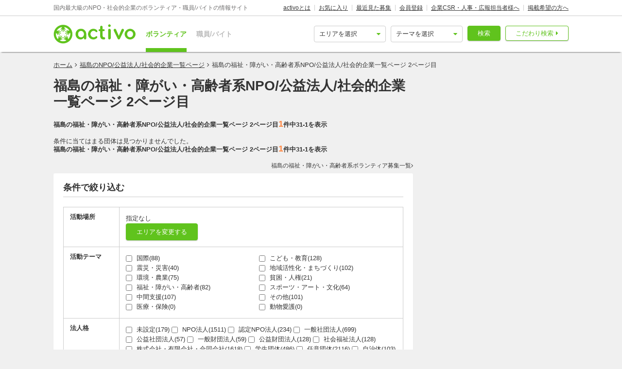

--- FILE ---
content_type: text/html; charset=utf-8
request_url: https://activo.jp/users/fukushima/welfare?page=2
body_size: 10864
content:
<!DOCTYPE html>
<html>
  <head><script>(function(w,i,g){w[g]=w[g]||[];if(typeof w[g].push=='function')w[g].push(i)})
(window,'GTM-W356TSX','google_tags_first_party');</script><script>(function(w,d,s,l){w[l]=w[l]||[];(function(){w[l].push(arguments);})('set', 'developer_id.dYzg1YT', true);
		w[l].push({'gtm.start':new Date().getTime(),event:'gtm.js'});var f=d.getElementsByTagName(s)[0],
		j=d.createElement(s);j.async=true;j.src='/cxlm/';
		f.parentNode.insertBefore(j,f);
		})(window,document,'script','dataLayer');</script>
    <script src="//static.activo.jp/assets/rails_ujs-342ea7373c1ff5c62c78ea3d6b2ee963d959693356c8b8352f921dbd6ce228f3.js"></script>
    
    <meta content="IE=edge" http-equiv="X-UA-Compatible">
    <meta name="last-updated" content="2026/01/17 15:22">
    <link href='//static.activo.jp/assets/fontawesome-webfont-2adefcbc041e7d18fcf2d417879dc5a09997aa64d675b7a3c4b6ce33da13f3fe.woff2' rel='preload' as='font' type='font/woff2' crossorigin /><link href='//static.activo.jp/assets/material-icons-regular-6ef400218c049f35a1c5697d1149b55019994e21031c80fb615ebb4a0fb0fce1.woff2' rel='preload' as='font' type='font/woff2' crossorigin />
    <link href="https://tpc.googlesyndication.com/" rel="dns-prefetch"></link><link href="https://googleads.g.doubleclick.net/" rel="dns-prefetch"></link><link href="https://cm.g.doubleclick.net/" rel="dns-prefetch"></link><link href="https://www.gstatic.com/" rel="dns-prefetch"></link><link href="https://fonts.gstatic.com/" rel="dns-prefetch"></link><link href="https://www.googletagmanager.com/" rel="preconnect dns-prefetch"></link><link href="https://www.google-analytics.com/" rel="preconnect dns-prefetch"></link><meta http-equiv="x-dns-prefetch-control" content="on"></meta>
    <!-- Optimize Next -->
<script>(function(p,r,o,j,e,c,t,g){
p['_'+t]={};g=r.createElement('script');g.src='https://www.googletagmanager.com/gtm.js?id=GTM-'+t;r[o].prepend(g);
g=r.createElement('style');g.innerText='.'+e+t+'{visibility:hidden!important}';r[o].prepend(g);
r[o][j].add(e+t);setTimeout(function(){if(r[o][j].contains(e+t)){r[o][j].remove(e+t);p['_'+t]=0}},c)
})(window,document,'documentElement','classList','loading',2000,'PP88NC8C')</script>
<!-- End Optimize Next -->

    <script>window.dataLayer = window.dataLayer || [];</script>
<!-- Google Tag Manager -->
<script>(function(w,d,s,l,i){w[l]=w[l]||[];w[l].push({'gtm.start':
new Date().getTime(),event:'gtm.js'});var f=d.getElementsByTagName(s)[0],
j=d.createElement(s),dl=l!='dataLayer'?'&l='+l:'';j.async=true;j.src=
'https://www.googletagmanager.com/gtm.js?id='+i+dl;f.parentNode.insertBefore(j,f);
})(window,document,'script','dataLayer','GTM-W356TSX');</script>
<!-- End Google Tag Manager -->

    <title>福島の福祉・障がい・高齢者系NPO/公益法人/社会的企業一覧ページ 2ページ目 | activo（アクティボ）</title>
<meta name="description" content="福島の福祉・障がい・高齢者系NPO/公益法人/社会的企業のデータベースです。 2ページ目">
<meta name="keywords" content="福島の, 福祉・障がい・高齢者系, npo/公益法人/社会的企業">
<meta property="og:title" content="福島の福祉・障がい・高齢者系NPO/公益法人/社会的企業一覧ページ 2ページ目">
<meta property="og:type" content="website">
<meta property="og:url" content="https://activo.jp/users/fukushima/welfare">
<meta property="og:image" content="https://static.activo.jp/assets/ogpImage-b40d4c91512d8d0ab1dd5c5e23be6bc064d77d14af5c27154d422eff38b90eb3.jpg">
<meta property="og:site_name" content="activo（アクティボ）">
<meta property="og:description" content="福島の福祉・障がい・高齢者系NPO/公益法人/社会的企業のデータベースです。 2ページ目">
<meta name="twitter:card" content="summary_large_image">
<meta name="twitter:site" content="@activo_npo">
    <link href="https://activo.jp/users/fukushima/welfare/?page=2" rel="canonical" />
    <link rel="stylesheet" href="//static.activo.jp/assets/pc_application-c8983ba9f6cb2deb144a548555d4839547843e7b0a2078d72dce93763bbf3830.css" media="all" />
    <link rel="alternate" type="application/rss+xml" title="RSS" href="https://activo.jp/feed.rss" />
    <link rel="icon" type="image/x-icon" href="//static.activo.jp/assets/favicon-8ffc9b43fcb7d7c34371cb633c4c439863be2c3c32c954dc0465846c9ab42c27.ico" />
    
    <meta name="facebook-domain-verification" content="5039c7syg6bemqly3vznfbxvv07i4m" />
  </head>
  <body class="users index pc ">
    <!-- Google Tag Manager (noscript) -->
<noscript><iframe src="https://www.googletagmanager.com/ns.html?id=GTM-W356TSX"
height="0" width="0" style="display:none;visibility:hidden"></iframe></noscript>
<!-- End Google Tag Manager (noscript) -->

    
    <div id="fb-root"></div>
    <script>
//<![CDATA[
(function(d, s, id) {
      var js, fjs = d.getElementsByTagName(s)[0];
      if (d.getElementById(id)) return;
      js = d.createElement(s); js.id = id;
      js.src = "//connect.facebook.net/ja_JP/sdk.js#xfbml=1&version=v2.5&appId=358486950914237";
      fjs.parentNode.insertBefore(js, fjs);
    }(document, "script", "facebook-jssdk"));
//]]>
</script>
    <header id='m_header' class='jsMainHeader'>

  <div class='headerTop'>
    <div class='l_wrapper'>
      <span class='activoDesc'>国内最大級のNPO・社会的企業のボランティア・職員/バイトの情報サイト</span>
      <ul class='activoMenu clearFix'>
        <li><a href="/about">activoとは</a></li>
        <li><a id="jsHeaderBookmark" rel="nofollow" href="/bookmark">お気に入り</a></li>
        <li><a rel="nofollow" href="/recent">最近見た募集</a></li>
        <li><a id="jsHeaderRegister" rel="modal:open" href="#new_person_registration_Modal">会員登録</a></li>
        <li><a href="/for_company">企業CSR・人事・広報担当者様へ</a></li>
        <li><a href="/register">掲載希望の方へ</a></li>
      </ul>
    </div>
  </div>

  <div class='headerBottom'>
    <div class='l_wrapper'>
      <a class="activoLogo" href="/">
        <img alt="国内最大級のNPO・社会的企業のボランティア・職員/バイトの情報サイト「activo」" width="169.5" height="40" src="//static.activo.jp/assets/logo-71a0a89a4febb321db3f6bec89735fbf8f97051ca3147f95c4b198e020f2137b.png" />
</a>      <ul class='largeKind'>
        <li><a class="isCurrent" href="/">ボランティア</a></li>
        <li><a class="" href="/job">職員/バイト</a></li>
      </ul>

      <a class="headerDetailSearch p_btn isSub p_triangle isRight" href="/detail_search">こだわり検索</a>
      <form class="quickSearch jsCleanForm jsReplaceSearchBtnHeader" data-vol-or-job="volunteer" action="/searchresult" accept-charset="UTF-8" method="get">
        <select name="area[]" id="area_" class="isGreen"><option value="">エリアを選択</option><option name="online" value="online">オンライン</option>
<option name="abroadarea" value="abroad">海外</option>
<option name="hokkaido" value="1">北海道</option>
<option name="aomori" value="2">青森</option>
<option name="iwate" value="3">岩手</option>
<option name="miyagi" value="4">宮城</option>
<option name="akita" value="5">秋田</option>
<option name="yamagata" value="6">山形</option>
<option name="fukushima" value="7">福島</option>
<option name="ibaraki" value="8">茨城</option>
<option name="tochigi" value="9">栃木</option>
<option name="gunma" value="10">群馬</option>
<option name="saitama" value="11">埼玉</option>
<option name="chiba" value="12">千葉</option>
<option name="tokyo" value="13">東京</option>
<option name="kanagawa" value="14">神奈川</option>
<option name="nigata" value="15">新潟</option>
<option name="toyama" value="16">富山</option>
<option name="ishikawa" value="17">石川</option>
<option name="fukui" value="18">福井</option>
<option name="yamanashi" value="19">山梨</option>
<option name="nagano" value="20">長野</option>
<option name="gifu" value="21">岐阜</option>
<option name="shizuoka" value="22">静岡</option>
<option name="aichi" value="23">愛知</option>
<option name="mie" value="24">三重</option>
<option name="wakayama" value="25">和歌山</option>
<option name="shiga" value="26">滋賀</option>
<option name="kyoto" value="27">京都</option>
<option name="osaka" value="28">大阪</option>
<option name="hyogo" value="29">兵庫</option>
<option name="nara" value="30">奈良</option>
<option name="tokushima" value="31">徳島</option>
<option name="kagawa" value="32">香川</option>
<option name="ehime" value="33">愛媛</option>
<option name="kochi" value="34">高知</option>
<option name="yamaguchi" value="35">山口</option>
<option name="tottori" value="36">鳥取</option>
<option name="shimane" value="37">島根</option>
<option name="okayama" value="38">岡山</option>
<option name="hiroshima" value="39">広島</option>
<option name="fukuoka" value="40">福岡</option>
<option name="saga" value="41">佐賀</option>
<option name="nagasaki" value="42">長崎</option>
<option name="kumamoto" value="43">熊本</option>
<option name="oita" value="44">大分</option>
<option name="miyazaki" value="45">宮崎</option>
<option name="kagoshima" value="46">鹿児島</option>
<option name="okinawa" value="47">沖縄</option></select>
        <select name="genre[]" id="genre_" class="isGreen"><option value="">テーマを選択</option><option name="international" value="1">国際</option>
<option name="children" value="2">こども・教育</option>
<option name="disaster" value="3">震災・災害</option>
<option name="communitydevelopment" value="4">地域活性化・まちづくり</option>
<option name="environment" value="5">環境・農業</option>
<option name="penury" value="6">貧困・人権</option>
<option name="welfare" value="7">福祉・障がい・高齢者</option>
<option name="culture" value="8">スポーツ・アート・文化</option>
<option name="support" value="9">中間支援</option>
<option name="others" value="10">その他</option>
<option name="medicalcare" value="11">医療・保険</option>
<option name="animal" value="12">動物愛護</option></select>
        <button type="submit" class="p_btn isMain">検索</button>
</form>    </div>
  </div>

</header>

    <div id="jsFlashZone" class="flashZone">
</div>
    <main class='l_wrapper'>
  <ol class="p_breadCrumbsNav "><li><a href="/">ホーム</a></li><i class="fa fa-angle-right" aria-hidden="true"></i><li><a href="/users/fukushima">福島のNPO/公益法人/社会的企業一覧ページ</a></li><i class="fa fa-angle-right" aria-hidden="true"></i><li class="current">福島の福祉・障がい・高齢者系NPO/公益法人/社会的企業一覧ページ 2ページ目</li></ol><script type="application/ld+json">
//<![CDATA[
{"@context":"https://schema.org/","@type":"BreadcrumbList","itemListElement":[{"@type":"ListItem","position":1,"item":{"@id":"https://activo.jp/","name":"ホーム"}},{"@type":"ListItem","position":2,"item":{"@id":"https://activo.jp/users/fukushima","name":"福島のNPO/公益法人/社会的企業一覧ページ"}},{"@type":"ListItem","position":3,"item":{"@id":"https://activo.jp/users/fukushima/welfare","name":"福島の福祉・障がい・高齢者系NPO/公益法人/社会的企業一覧ページ 2ページ目"}}]}
//]]>
</script>
  <article class='l_mainContent isTransparent isWide isWideInside'>

    <h1 class="p_mainHeading">福島の福祉・障がい・高齢者系NPO/公益法人/社会的企業一覧ページ 2ページ目</h1>
<h2 class="resultHeaderDesc">福島の福祉・障がい・高齢者系NPO/公益法人/社会的企業一覧ページ 2ページ目<span class="mainHeadingAllNumber">1</span>件中<span class="mainHeadingNumber">31-1</span>を表示</h2>



      <ul class="m_userList hasBorder">
        
      </ul>

      条件に当てはまる団体は見つかりませんでした。

    
<h2 class="resultHeaderDesc">福島の福祉・障がい・高齢者系NPO/公益法人/社会的企業一覧ページ 2ページ目<span class="mainHeadingAllNumber">1</span>件中<span class="mainHeadingNumber">31-1</span>を表示</h2>
<a class="p_descLink isLink" href="/fukushima/welfare">福島の福祉・障がい・高齢者系ボランティア募集一覧</a>

    <aside class="l_mainContent search">
  <form id="jsDetailSearch" action="/users" accept-charset="UTF-8" method="get">
      <div class="l_childBox">
        <h4 class="p_boxHeading">条件で絞り込む</h4>
          <table class="m_infoTable">
              <tr class='users_areaList'>
                <th>活動場所</th>
                    <td class='boxAreaModal'>
                      <div><span id='jsSelectedarea'>指定なし</span></div>
                      <a class="p_btn isMain" rel="modal:open" href="#searchAreaModal">エリアを変更する</a>
                    </td>
                    <div id="searchAreaModal" class='m_searchAreaModal jsSearchCancel searchAreaBoxWrap' style="display: none; ">
                      <div class='m_modalBox searchAreaBox jsCheckAllZone'>
  <span class='modalClose'><a rel="modal:close" href="#"></a></span>
  <div class='modalTitle'>活動場所を選択</div>

  <div class='modalTop'>
    <ul class='jsTabsUi p_tabs'>
      <li class='active'><a class="jsPlaceSelect" href="#domesticTab">国内から選択する</a></li>
      <li><a href="#abroadTab">海外から選択する</a></li>
    </ul>
  </div>

  <ul class='areaList jsParentUl' data-condition='area'>

    <li id='domesticTab' class='jsTabs'>
      <label class='allArea'>
        <input type='checkbox' data-target-class='domesticList' class='jsCheckALL'>
        国内の都道府県を全て選択
      </label>

      <ul class='domesticList'>
          <li class='modalCheckAll'>
            <label>
              <input type='checkbox' data-target-class='tohokuList' class='jsCheckALL'>
              北海道・東北を全て選択
            </label>
          </li>
          <ul class='tohokuList'>
              <li class='domesticListArea'>
                <label>
                  <input type="checkbox" name="area[]" id="area_1" value="1" />
                  北海道(21)
                </label>
              </li>
              <li class='domesticListArea'>
                <label>
                  <input type="checkbox" name="area[]" id="area_2" value="2" />
                  青森(2)
                </label>
              </li>
              <li class='domesticListArea'>
                <label>
                  <input type="checkbox" name="area[]" id="area_3" value="3" />
                  岩手(10)
                </label>
              </li>
              <li class='domesticListArea'>
                <label>
                  <input type="checkbox" name="area[]" id="area_4" value="4" />
                  宮城(14)
                </label>
              </li>
              <li class='domesticListArea'>
                <label>
                  <input type="checkbox" name="area[]" id="area_5" value="5" />
                  秋田(3)
                </label>
              </li>
              <li class='domesticListArea'>
                <label>
                  <input type="checkbox" name="area[]" id="area_7" value="7" />
                  福島(10)
                </label>
              </li>
          </ul>
          <li class='modalCheckAll'>
            <label>
              <input type='checkbox' data-target-class='kantoList' class='jsCheckALL'>
              関東を全て選択
            </label>
          </li>
          <ul class='kantoList'>
              <li class='domesticListArea'>
                <label>
                  <input type="checkbox" name="area[]" id="area_8" value="8" />
                  茨城(14)
                </label>
              </li>
              <li class='domesticListArea'>
                <label>
                  <input type="checkbox" name="area[]" id="area_9" value="9" />
                  栃木(12)
                </label>
              </li>
              <li class='domesticListArea'>
                <label>
                  <input type="checkbox" name="area[]" id="area_10" value="10" />
                  群馬(9)
                </label>
              </li>
              <li class='domesticListArea'>
                <label>
                  <input type="checkbox" name="area[]" id="area_11" value="11" />
                  埼玉(74)
                </label>
              </li>
              <li class='domesticListArea'>
                <label>
                  <input type="checkbox" name="area[]" id="area_12" value="12" />
                  千葉(42)
                </label>
              </li>
              <li class='domesticListArea'>
                <label>
                  <input type="checkbox" name="area[]" id="area_13" value="13" />
                  東京(663)
                </label>
              </li>
              <li class='domesticListArea'>
                <label>
                  <input type="checkbox" name="area[]" id="area_14" value="14" />
                  神奈川(91)
                </label>
              </li>
          </ul>
          <li class='modalCheckAll'>
            <label>
              <input type='checkbox' data-target-class='chubuList' class='jsCheckALL'>
              中部を全て選択
            </label>
          </li>
          <ul class='chubuList'>
              <li class='domesticListArea'>
                <label>
                  <input type="checkbox" name="area[]" id="area_15" value="15" />
                  新潟(2)
                </label>
              </li>
              <li class='domesticListArea'>
                <label>
                  <input type="checkbox" name="area[]" id="area_16" value="16" />
                  富山(8)
                </label>
              </li>
              <li class='domesticListArea'>
                <label>
                  <input type="checkbox" name="area[]" id="area_17" value="17" />
                  石川(5)
                </label>
              </li>
              <li class='domesticListArea'>
                <label>
                  <input type="checkbox" name="area[]" id="area_18" value="18" />
                  福井(8)
                </label>
              </li>
              <li class='domesticListArea'>
                <label>
                  <input type="checkbox" name="area[]" id="area_19" value="19" />
                  山梨(6)
                </label>
              </li>
              <li class='domesticListArea'>
                <label>
                  <input type="checkbox" name="area[]" id="area_20" value="20" />
                  長野(19)
                </label>
              </li>
              <li class='domesticListArea'>
                <label>
                  <input type="checkbox" name="area[]" id="area_21" value="21" />
                  岐阜(12)
                </label>
              </li>
              <li class='domesticListArea'>
                <label>
                  <input type="checkbox" name="area[]" id="area_22" value="22" />
                  静岡(19)
                </label>
              </li>
              <li class='domesticListArea'>
                <label>
                  <input type="checkbox" name="area[]" id="area_23" value="23" />
                  愛知(68)
                </label>
              </li>
              <li class='domesticListArea'>
                <label>
                  <input type="checkbox" name="area[]" id="area_24" value="24" />
                  三重(7)
                </label>
              </li>
          </ul>
          <li class='modalCheckAll'>
            <label>
              <input type='checkbox' data-target-class='kansaiList' class='jsCheckALL'>
              関西を全て選択
            </label>
          </li>
          <ul class='kansaiList'>
              <li class='domesticListArea'>
                <label>
                  <input type="checkbox" name="area[]" id="area_25" value="25" />
                  和歌山(6)
                </label>
              </li>
              <li class='domesticListArea'>
                <label>
                  <input type="checkbox" name="area[]" id="area_26" value="26" />
                  滋賀(11)
                </label>
              </li>
              <li class='domesticListArea'>
                <label>
                  <input type="checkbox" name="area[]" id="area_27" value="27" />
                  京都(34)
                </label>
              </li>
              <li class='domesticListArea'>
                <label>
                  <input type="checkbox" name="area[]" id="area_28" value="28" />
                  大阪(131)
                </label>
              </li>
              <li class='domesticListArea'>
                <label>
                  <input type="checkbox" name="area[]" id="area_29" value="29" />
                  兵庫(59)
                </label>
              </li>
              <li class='domesticListArea'>
                <label>
                  <input type="checkbox" name="area[]" id="area_30" value="30" />
                  奈良(13)
                </label>
              </li>
          </ul>
          <li class='modalCheckAll'>
            <label>
              <input type='checkbox' data-target-class='shikokuList' class='jsCheckALL'>
              四国を全て選択
            </label>
          </li>
          <ul class='shikokuList'>
              <li class='domesticListArea'>
                <label>
                  <input type="checkbox" name="area[]" id="area_31" value="31" />
                  徳島(4)
                </label>
              </li>
              <li class='domesticListArea'>
                <label>
                  <input type="checkbox" name="area[]" id="area_32" value="32" />
                  香川(5)
                </label>
              </li>
              <li class='domesticListArea'>
                <label>
                  <input type="checkbox" name="area[]" id="area_33" value="33" />
                  愛媛(2)
                </label>
              </li>
          </ul>
          <li class='modalCheckAll'>
            <label>
              <input type='checkbox' data-target-class='chugokuList' class='jsCheckALL'>
              中国を全て選択
            </label>
          </li>
          <ul class='chugokuList'>
              <li class='domesticListArea'>
                <label>
                  <input type="checkbox" name="area[]" id="area_35" value="35" />
                  山口(1)
                </label>
              </li>
              <li class='domesticListArea'>
                <label>
                  <input type="checkbox" name="area[]" id="area_37" value="37" />
                  島根(5)
                </label>
              </li>
              <li class='domesticListArea'>
                <label>
                  <input type="checkbox" name="area[]" id="area_38" value="38" />
                  岡山(9)
                </label>
              </li>
              <li class='domesticListArea'>
                <label>
                  <input type="checkbox" name="area[]" id="area_39" value="39" />
                  広島(10)
                </label>
              </li>
          </ul>
          <li class='modalCheckAll'>
            <label>
              <input type='checkbox' data-target-class='kyushuList' class='jsCheckALL'>
              九州・沖縄を全て選択
            </label>
          </li>
          <ul class='kyushuList'>
              <li class='domesticListArea'>
                <label>
                  <input type="checkbox" name="area[]" id="area_40" value="40" />
                  福岡(19)
                </label>
              </li>
              <li class='domesticListArea'>
                <label>
                  <input type="checkbox" name="area[]" id="area_41" value="41" />
                  佐賀(2)
                </label>
              </li>
              <li class='domesticListArea'>
                <label>
                  <input type="checkbox" name="area[]" id="area_42" value="42" />
                  長崎(3)
                </label>
              </li>
              <li class='domesticListArea'>
                <label>
                  <input type="checkbox" name="area[]" id="area_43" value="43" />
                  熊本(8)
                </label>
              </li>
              <li class='domesticListArea'>
                <label>
                  <input type="checkbox" name="area[]" id="area_44" value="44" />
                  大分(2)
                </label>
              </li>
              <li class='domesticListArea'>
                <label>
                  <input type="checkbox" name="area[]" id="area_45" value="45" />
                  宮崎(2)
                </label>
              </li>
              <li class='domesticListArea'>
                <label>
                  <input type="checkbox" name="area[]" id="area_46" value="46" />
                  鹿児島(1)
                </label>
              </li>
              <li class='domesticListArea'>
                <label>
                  <input type="checkbox" name="area[]" id="area_47" value="47" />
                  沖縄(16)
                </label>
              </li>
          </ul>
        <div id='jsSelectedCity'></div>
      </ul>
    </li>
    <li id='abroadTab' class='jsTabs'>
      <label class='allArea'>
        <input type='checkbox' data-target-class='abroadList' class='jsCheckALL'>
        海外の国を全て選択
      </label>

      <ul class='abroadList'>
          <li class='modalCheckAll'>
            <label>
              <input type='checkbox' data-target-class='southeastasiaList' class='jsCheckALL'>
              東南アジアを全て選択
            </label>
          </li>
          <ul class='southeastasiaList'>
              <li class='abroadListArea'>
                <label>
                  <input type="checkbox" name="area[]" id="area_48" value="48" />
                  インドネシア(1)
                </label>
              </li>
              <li class='abroadListArea'>
                <label>
                  <input type="checkbox" name="area[]" id="area_49" value="49" />
                  カンボジア(19)
                </label>
              </li>
              <li class='abroadListArea'>
                <label>
                  <input type="checkbox" name="area[]" id="area_50" value="50" />
                  シンガポール(1)
                </label>
              </li>
              <li class='abroadListArea'>
                <label>
                  <input type="checkbox" name="area[]" id="area_51" value="51" />
                  タイ(19)
                </label>
              </li>
              <li class='abroadListArea'>
                <label>
                  <input type="checkbox" name="area[]" id="area_52" value="52" />
                  フィリピン(11)
                </label>
              </li>
              <li class='abroadListArea'>
                <label>
                  <input type="checkbox" name="area[]" id="area_54" value="54" />
                  ベトナム(2)
                </label>
              </li>
              <li class='abroadListArea'>
                <label>
                  <input type="checkbox" name="area[]" id="area_55" value="55" />
                  マレーシア(3)
                </label>
              </li>
              <li class='abroadListArea'>
                <label>
                  <input type="checkbox" name="area[]" id="area_56" value="56" />
                  ミャンマー(3)
                </label>
              </li>
              <li class='abroadListArea'>
                <label>
                  <input type="checkbox" name="area[]" id="area_57" value="57" />
                  ラオス(8)
                </label>
              </li>
              <li class='abroadListArea'>
                <label>
                  <input type="checkbox" name="area[]" id="area_58" value="58" />
                  東ティモール(2)
                </label>
              </li>
          </ul>
          <li class='modalCheckAll'>
            <label>
              <input type='checkbox' data-target-class='eastasiaList' class='jsCheckALL'>
              東アジアを全て選択
            </label>
          </li>
          <ul class='eastasiaList'>
              <li class='abroadListArea'>
                <label>
                  <input type="checkbox" name="area[]" id="area_59" value="59" />
                  韓国(5)
                </label>
              </li>
              <li class='abroadListArea'>
                <label>
                  <input type="checkbox" name="area[]" id="area_60" value="60" />
                  中国(5)
                </label>
              </li>
              <li class='abroadListArea'>
                <label>
                  <input type="checkbox" name="area[]" id="area_62" value="62" />
                  モンゴル(4)
                </label>
              </li>
          </ul>
          <li class='modalCheckAll'>
            <label>
              <input type='checkbox' data-target-class='southasiaList' class='jsCheckALL'>
              南アジアを全て選択
            </label>
          </li>
          <ul class='southasiaList'>
              <li class='abroadListArea'>
                <label>
                  <input type="checkbox" name="area[]" id="area_66" value="66" />
                  アフガニスタン(1)
                </label>
              </li>
              <li class='abroadListArea'>
                <label>
                  <input type="checkbox" name="area[]" id="area_67" value="67" />
                  インド(12)
                </label>
              </li>
              <li class='abroadListArea'>
                <label>
                  <input type="checkbox" name="area[]" id="area_68" value="68" />
                  スリランカ(6)
                </label>
              </li>
              <li class='abroadListArea'>
                <label>
                  <input type="checkbox" name="area[]" id="area_69" value="69" />
                  ネパール(3)
                </label>
              </li>
              <li class='abroadListArea'>
                <label>
                  <input type="checkbox" name="area[]" id="area_70" value="70" />
                  パキスタン(2)
                </label>
              </li>
              <li class='abroadListArea'>
                <label>
                  <input type="checkbox" name="area[]" id="area_71" value="71" />
                  バングラデシュ(2)
                </label>
              </li>
              <li class='abroadListArea'>
                <label>
                  <input type="checkbox" name="area[]" id="area_72" value="72" />
                  ブータン(2)
                </label>
              </li>
          </ul>
          <li class='modalCheckAll'>
            <label>
              <input type='checkbox' data-target-class='otherasiaList' class='jsCheckALL'>
              その他のアジアを全て選択
            </label>
          </li>
          <ul class='otherasiaList'>
              <li class='abroadListArea'>
                <label>
                  <input type="checkbox" name="area[]" id="area_78" value="78" />
                  イスラエル(1)
                </label>
              </li>
              <li class='abroadListArea'>
                <label>
                  <input type="checkbox" name="area[]" id="area_79" value="79" />
                  イラク(2)
                </label>
              </li>
              <li class='abroadListArea'>
                <label>
                  <input type="checkbox" name="area[]" id="area_80" value="80" />
                  イラン(2)
                </label>
              </li>
              <li class='abroadListArea'>
                <label>
                  <input type="checkbox" name="area[]" id="area_87" value="87" />
                  シリア(1)
                </label>
              </li>
              <li class='abroadListArea'>
                <label>
                  <input type="checkbox" name="area[]" id="area_90" value="90" />
                  ヨルダン(1)
                </label>
              </li>
          </ul>
          <li class='modalCheckAll'>
            <label>
              <input type='checkbox' data-target-class='northamericaList' class='jsCheckALL'>
              北アメリカを全て選択
            </label>
          </li>
          <ul class='northamericaList'>
              <li class='abroadListArea'>
                <label>
                  <input type="checkbox" name="area[]" id="area_114" value="114" />
                  ハイチ(2)
                </label>
              </li>
          </ul>
          <li class='modalCheckAll'>
            <label>
              <input type='checkbox' data-target-class='southamericaList' class='jsCheckALL'>
              南アメリカを全て選択
            </label>
          </li>
          <ul class='southamericaList'>
              <li class='abroadListArea'>
                <label>
                  <input type="checkbox" name="area[]" id="area_131" value="131" />
                  ペルー(1)
                </label>
              </li>
          </ul>
          <li class='modalCheckAll'>
            <label>
              <input type='checkbox' data-target-class='europeList' class='jsCheckALL'>
              ヨーロッパを全て選択
            </label>
          </li>
          <ul class='europeList'>
              <li class='abroadListArea'>
                <label>
                  <input type="checkbox" name="area[]" id="area_151" value="151" />
                  スペイン(1)
                </label>
              </li>
              <li class='abroadListArea'>
                <label>
                  <input type="checkbox" name="area[]" id="area_156" value="156" />
                  デンマーク(1)
                </label>
              </li>
              <li class='abroadListArea'>
                <label>
                  <input type="checkbox" name="area[]" id="area_162" value="162" />
                  フランス(1)
                </label>
              </li>
              <li class='abroadListArea'>
                <label>
                  <input type="checkbox" name="area[]" id="area_165" value="165" />
                  ベルギー(1)
                </label>
              </li>
          </ul>
          <li class='modalCheckAll'>
            <label>
              <input type='checkbox' data-target-class='oceaniaList' class='jsCheckALL'>
              オセアニアを全て選択
            </label>
          </li>
          <ul class='oceaniaList'>
          </ul>
          <li class='modalCheckAll'>
            <label>
              <input type='checkbox' data-target-class='africaList' class='jsCheckALL'>
              アフリカを全て選択
            </label>
          </li>
          <ul class='africaList'>
              <li class='abroadListArea'>
                <label>
                  <input type="checkbox" name="area[]" id="area_198" value="198" />
                  ウガンダ(1)
                </label>
              </li>
              <li class='abroadListArea'>
                <label>
                  <input type="checkbox" name="area[]" id="area_202" value="202" />
                  ガーナ(1)
                </label>
              </li>
              <li class='abroadListArea'>
                <label>
                  <input type="checkbox" name="area[]" id="area_209" value="209" />
                  ケニア(3)
                </label>
              </li>
              <li class='abroadListArea'>
                <label>
                  <input type="checkbox" name="area[]" id="area_219" value="219" />
                  スーダン(2)
                </label>
              </li>
              <li class='abroadListArea'>
                <label>
                  <input type="checkbox" name="area[]" id="area_226" value="226" />
                  タンザニア(1)
                </label>
              </li>
              <li class='abroadListArea'>
                <label>
                  <input type="checkbox" name="area[]" id="area_235" value="235" />
                  ブルキナファソ(1)
                </label>
              </li>
              <li class='abroadListArea'>
                <label>
                  <input type="checkbox" name="area[]" id="area_237" value="237" />
                  ベナン(1)
                </label>
              </li>
              <li class='abroadListArea'>
                <label>
                  <input type="checkbox" name="area[]" id="area_241" value="241" />
                  マリ(1)
                </label>
              </li>
              <li class='abroadListArea'>
                <label>
                  <input type="checkbox" name="area[]" id="area_243" value="243" />
                  南スーダン(1)
                </label>
              </li>
              <li class='abroadListArea'>
                <label>
                  <input type="checkbox" name="area[]" id="area_247" value="247" />
                  モロッコ(1)
                </label>
              </li>
          </ul>
      </ul>
    </li>

    <div class='modalBtn'>
      <a rel="modal:close" class="p_btn isLarge isMain jsModalSearch" href="#">選択する</a>
    </div>

  </ul>

</div>

                    </div>
              </tr>
              <tr class='users_genreList'>
                <th>活動テーマ</th>
                    <td>
                        <label>
                          <input type="checkbox" name="genre[]" id="genre_" value="1" />
                          国際(88)
                        </label>
                        <label>
                          <input type="checkbox" name="genre[]" id="genre_" value="2" />
                          こども・教育(128)
                        </label>
                        <label>
                          <input type="checkbox" name="genre[]" id="genre_" value="3" />
                          震災・災害(40)
                        </label>
                        <label>
                          <input type="checkbox" name="genre[]" id="genre_" value="4" />
                          地域活性化・まちづくり(102)
                        </label>
                        <label>
                          <input type="checkbox" name="genre[]" id="genre_" value="5" />
                          環境・農業(75)
                        </label>
                        <label>
                          <input type="checkbox" name="genre[]" id="genre_" value="6" />
                          貧困・人権(21)
                        </label>
                        <label>
                          <input type="checkbox" name="genre[]" id="genre_" value="7" />
                          福祉・障がい・高齢者(82)
                        </label>
                        <label>
                          <input type="checkbox" name="genre[]" id="genre_" value="8" />
                          スポーツ・アート・文化(64)
                        </label>
                        <label>
                          <input type="checkbox" name="genre[]" id="genre_" value="9" />
                          中間支援(107)
                        </label>
                        <label>
                          <input type="checkbox" name="genre[]" id="genre_" value="10" />
                          その他(101)
                        </label>
                        <label>
                          <input type="checkbox" name="genre[]" id="genre_" value="11" />
                          医療・保険(0)
                        </label>
                        <label>
                          <input type="checkbox" name="genre[]" id="genre_" value="12" />
                          動物愛護(0)
                        </label>
                    </td>
              </tr>
              <tr class='users_corporate_statusList'>
                <th>法人格</th>
                    <td>
                        <label>
                          <input type="checkbox" name="corporate_status[]" id="corporate_status_" value="0" />
                          未設定(179)
                        </label>
                        <label>
                          <input type="checkbox" name="corporate_status[]" id="corporate_status_" value="1" />
                          NPO法人(1511)
                        </label>
                        <label>
                          <input type="checkbox" name="corporate_status[]" id="corporate_status_" value="2" />
                          認定NPO法人(234)
                        </label>
                        <label>
                          <input type="checkbox" name="corporate_status[]" id="corporate_status_" value="3" />
                          一般社団法人(699)
                        </label>
                        <label>
                          <input type="checkbox" name="corporate_status[]" id="corporate_status_" value="4" />
                          公益社団法人(57)
                        </label>
                        <label>
                          <input type="checkbox" name="corporate_status[]" id="corporate_status_" value="5" />
                          一般財団法人(59)
                        </label>
                        <label>
                          <input type="checkbox" name="corporate_status[]" id="corporate_status_" value="6" />
                          公益財団法人(128)
                        </label>
                        <label>
                          <input type="checkbox" name="corporate_status[]" id="corporate_status_" value="7" />
                          社会福祉法人(128)
                        </label>
                        <label>
                          <input type="checkbox" name="corporate_status[]" id="corporate_status_" value="8" />
                          株式会社・有限会社・合同会社(1618)
                        </label>
                        <label>
                          <input type="checkbox" name="corporate_status[]" id="corporate_status_" value="9" />
                          学生団体(486)
                        </label>
                        <label>
                          <input type="checkbox" name="corporate_status[]" id="corporate_status_" value="10" />
                          任意団体(2116)
                        </label>
                        <label>
                          <input type="checkbox" name="corporate_status[]" id="corporate_status_" value="11" />
                          自治体(103)
                        </label>
                        <label>
                          <input type="checkbox" name="corporate_status[]" id="corporate_status_" value="12" />
                          その他(487)
                        </label>
                    </td>
              </tr>
              <tr class='users_tagList'>
                <th>社会問題</th>
                    <td>
                        <label>
                          <input type="checkbox" name="tag[]" id="tag_" value="1" />
                          ストリートチルドレン(3)
                        </label>
                        <label>
                          <input type="checkbox" name="tag[]" id="tag_" value="2" />
                          外国人労働者(1)
                        </label>
                        <label>
                          <input type="checkbox" name="tag[]" id="tag_" value="3" />
                          移民(0)
                        </label>
                        <label>
                          <input type="checkbox" name="tag[]" id="tag_" value="4" />
                          人種差別(1)
                        </label>
                        <label>
                          <input type="checkbox" name="tag[]" id="tag_" value="5" />
                          平和(25)
                        </label>
                        <label>
                          <input type="checkbox" name="tag[]" id="tag_" value="6" />
                          人身売買(4)
                        </label>
                        <label>
                          <input type="checkbox" name="tag[]" id="tag_" value="7" />
                          国際交流(16)
                        </label>
                        <label>
                          <input type="checkbox" name="tag[]" id="tag_" value="8" />
                          フェアトレード(9)
                        </label>
                        <label>
                          <input type="checkbox" name="tag[]" id="tag_" value="9" />
                          飢餓(7)
                        </label>
                        <label>
                          <input type="checkbox" name="tag[]" id="tag_" value="10" />
                          スラム(6)
                        </label>
                        <label>
                          <input type="checkbox" name="tag[]" id="tag_" value="11" />
                          自立支援(13)
                        </label>
                        <label>
                          <input type="checkbox" name="tag[]" id="tag_" value="12" />
                          災害弱者(0)
                        </label>
                        <label>
                          <input type="checkbox" name="tag[]" id="tag_" value="13" />
                          防災(9)
                        </label>
                        <label>
                          <input type="checkbox" name="tag[]" id="tag_" value="14" />
                          減災(4)
                        </label>
                        <label>
                          <input type="checkbox" name="tag[]" id="tag_" value="15" />
                          いじめ(2)
                        </label>
                        <label>
                          <input type="checkbox" name="tag[]" id="tag_" value="16" />
                          家庭崩壊(0)
                        </label>
                        <label>
                          <input type="checkbox" name="tag[]" id="tag_" value="17" />
                          少子化(1)
                        </label>
                        <label>
                          <input type="checkbox" name="tag[]" id="tag_" value="18" />
                          教育格差(3)
                        </label>
                        <label>
                          <input type="checkbox" name="tag[]" id="tag_" value="19" />
                          不登校(9)
                        </label>
                        <label>
                          <input type="checkbox" name="tag[]" id="tag_" value="20" />
                          非行(2)
                        </label>
                        <label>
                          <input type="checkbox" name="tag[]" id="tag_" value="21" />
                          チャイルド・プア(0)
                        </label>
                        <label>
                          <input type="checkbox" name="tag[]" id="tag_" value="22" />
                          発達障害(3)
                        </label>
                        <label>
                          <input type="checkbox" name="tag[]" id="tag_" value="23" />
                          児童虐待(3)
                        </label>
                        <label>
                          <input type="checkbox" name="tag[]" id="tag_" value="24" />
                          児童買収(0)
                        </label>
                        <label>
                          <input type="checkbox" name="tag[]" id="tag_" value="25" />
                          高齢化社会(2)
                        </label>
                        <label>
                          <input type="checkbox" name="tag[]" id="tag_" value="26" />
                          孤独死(0)
                        </label>
                        <label>
                          <input type="checkbox" name="tag[]" id="tag_" value="27" />
                          社会的孤立(0)
                        </label>
                        <label>
                          <input type="checkbox" name="tag[]" id="tag_" value="28" />
                          騒音(0)
                        </label>
                        <label>
                          <input type="checkbox" name="tag[]" id="tag_" value="29" />
                          不法投棄(1)
                        </label>
                        <label>
                          <input type="checkbox" name="tag[]" id="tag_" value="30" />
                          公害(2)
                        </label>
                        <label>
                          <input type="checkbox" name="tag[]" id="tag_" value="31" />
                          絶滅危惧種(0)
                        </label>
                        <label>
                          <input type="checkbox" name="tag[]" id="tag_" value="32" />
                          水問題(0)
                        </label>
                        <label>
                          <input type="checkbox" name="tag[]" id="tag_" value="33" />
                          森林破壊(0)
                        </label>
                        <label>
                          <input type="checkbox" name="tag[]" id="tag_" value="34" />
                          リサイクル(5)
                        </label>
                        <label>
                          <input type="checkbox" name="tag[]" id="tag_" value="35" />
                          地球温暖化(2)
                        </label>
                        <label>
                          <input type="checkbox" name="tag[]" id="tag_" value="36" />
                          耕作放棄地(2)
                        </label>
                        <label>
                          <input type="checkbox" name="tag[]" id="tag_" value="37" />
                          ゴミ拾い(3)
                        </label>
                        <label>
                          <input type="checkbox" name="tag[]" id="tag_" value="38" />
                          経済格差(1)
                        </label>
                        <label>
                          <input type="checkbox" name="tag[]" id="tag_" value="39" />
                          南北問題(0)
                        </label>
                        <label>
                          <input type="checkbox" name="tag[]" id="tag_" value="40" />
                          ワーキングプア(0)
                        </label>
                        <label>
                          <input type="checkbox" name="tag[]" id="tag_" value="41" />
                          ホームレス(3)
                        </label>
                        <label>
                          <input type="checkbox" name="tag[]" id="tag_" value="42" />
                          食糧問題(0)
                        </label>
                        <label>
                          <input type="checkbox" name="tag[]" id="tag_" value="43" />
                          医療難民(0)
                        </label>
                        <label>
                          <input type="checkbox" name="tag[]" id="tag_" value="44" />
                          エイズ(4)
                        </label>
                        <label>
                          <input type="checkbox" name="tag[]" id="tag_" value="45" />
                          医療格差(0)
                        </label>
                        <label>
                          <input type="checkbox" name="tag[]" id="tag_" value="46" />
                          自助グループ(0)
                        </label>
                        <label>
                          <input type="checkbox" name="tag[]" id="tag_" value="47" />
                          難病(2)
                        </label>
                        <label>
                          <input type="checkbox" name="tag[]" id="tag_" value="48" />
                          景観破壊(0)
                        </label>
                        <label>
                          <input type="checkbox" name="tag[]" id="tag_" value="49" />
                          バリアフリー(1)
                        </label>
                        <label>
                          <input type="checkbox" name="tag[]" id="tag_" value="50" />
                          産学官連携(0)
                        </label>
                        <label>
                          <input type="checkbox" name="tag[]" id="tag_" value="51" />
                          自殺(0)
                        </label>
                        <label>
                          <input type="checkbox" name="tag[]" id="tag_" value="52" />
                          引きこもり(1)
                        </label>
                        <label>
                          <input type="checkbox" name="tag[]" id="tag_" value="53" />
                          無縁社会(1)
                        </label>
                        <label>
                          <input type="checkbox" name="tag[]" id="tag_" value="54" />
                          ジェンダー(0)
                        </label>
                        <label>
                          <input type="checkbox" name="tag[]" id="tag_" value="55" />
                          マイノリティ(1)
                        </label>
                        <label>
                          <input type="checkbox" name="tag[]" id="tag_" value="56" />
                          情報弱者(0)
                        </label>
                        <label>
                          <input type="checkbox" name="tag[]" id="tag_" value="57" />
                          悪徳商法問題(0)
                        </label>
                        <label>
                          <input type="checkbox" name="tag[]" id="tag_" value="58" />
                          ニート(2)
                        </label>
                        <label>
                          <input type="checkbox" name="tag[]" id="tag_" value="59" />
                          動物愛護(0)
                        </label>
                        <label>
                          <input type="checkbox" name="tag[]" id="tag_" value="60" />
                          人権(15)
                        </label>
                        <label>
                          <input type="checkbox" name="tag[]" id="tag_" value="61" />
                          NPO支援(0)
                        </label>
                        <label>
                          <input type="checkbox" name="tag[]" id="tag_" value="62" />
                          アダルトチルドレン(0)
                        </label>
                        <label>
                          <input type="checkbox" name="tag[]" id="tag_" value="63" />
                          ダウン症(2)
                        </label>
                        <label>
                          <input type="checkbox" name="tag[]" id="tag_" value="64" />
                          保育(17)
                        </label>
                        <label>
                          <input type="checkbox" name="tag[]" id="tag_" value="65" />
                          子育て/育児(0)
                        </label>
                        <label>
                          <input type="checkbox" name="tag[]" id="tag_" value="66" />
                          戦争(6)
                        </label>
                        <label>
                          <input type="checkbox" name="tag[]" id="tag_" value="67" />
                          シングルマザー(3)
                        </label>
                        <label>
                          <input type="checkbox" name="tag[]" id="tag_" value="68" />
                          被害者支援(0)
                        </label>
                        <label>
                          <input type="checkbox" name="tag[]" id="tag_" value="69" />
                          DV(0)
                        </label>
                        <label>
                          <input type="checkbox" name="tag[]" id="tag_" value="70" />
                          ワークライフバランス(0)
                        </label>
                        <label>
                          <input type="checkbox" name="tag[]" id="tag_" value="71" />
                          生活習慣病(1)
                        </label>
                        <label>
                          <input type="checkbox" name="tag[]" id="tag_" value="72" />
                          ブラックバイト(0)
                        </label>
                        <label>
                          <input type="checkbox" name="tag[]" id="tag_" value="73" />
                          病児保育(0)
                        </label>
                        <label>
                          <input type="checkbox" name="tag[]" id="tag_" value="74" />
                          モンスターペアレント(0)
                        </label>
                        <label>
                          <input type="checkbox" name="tag[]" id="tag_" value="75" />
                          空き家(1)
                        </label>
                        <label>
                          <input type="checkbox" name="tag[]" id="tag_" value="76" />
                          待機児童(0)
                        </label>
                        <label>
                          <input type="checkbox" name="tag[]" id="tag_" value="77" />
                          生物多様性(4)
                        </label>
                        <label>
                          <input type="checkbox" name="tag[]" id="tag_" value="78" />
                          薬物依存(0)
                        </label>
                        <label>
                          <input type="checkbox" name="tag[]" id="tag_" value="79" />
                          捨て猫(0)
                        </label>
                        <label>
                          <input type="checkbox" name="tag[]" id="tag_" value="80" />
                          家庭内暴力(1)
                        </label>
                        <label>
                          <input type="checkbox" name="tag[]" id="tag_" value="81" />
                          殺処分(2)
                        </label>
                        <label>
                          <input type="checkbox" name="tag[]" id="tag_" value="82" />
                          捨て犬(1)
                        </label>
                        <label>
                          <input type="checkbox" name="tag[]" id="tag_" value="83" />
                          食(37)
                        </label>
                        <label>
                          <input type="checkbox" name="tag[]" id="tag_" value="84" />
                          障がい者雇用(0)
                        </label>
                        <label>
                          <input type="checkbox" name="tag[]" id="tag_" value="85" />
                          LGBT(0)
                        </label>
                        <label>
                          <input type="checkbox" name="tag[]" id="tag_" value="86" />
                          更生(1)
                        </label>
                        <label>
                          <input type="checkbox" name="tag[]" id="tag_" value="87" />
                          平成30年７月豪雨(西日本豪雨)(0)
                        </label>
                        <label>
                          <input type="checkbox" name="tag[]" id="tag_" value="88" />
                          平成30年北海道胆振東部地震(0)
                        </label>
                        <label>
                          <input type="checkbox" name="tag[]" id="tag_" value="90" />
                          令和元年 新潟・山形・石川地震(0)
                        </label>
                        <label>
                          <input type="checkbox" name="tag[]" id="tag_" value="104" />
                          令和元年台風第１９号(0)
                        </label>
                        <label>
                          <input type="checkbox" name="tag[]" id="tag_" value="170" />
                          コロナウイルス 臨時休校(0)
                        </label>
                        <label>
                          <input type="checkbox" name="tag[]" id="tag_" value="187" />
                          新型コロナウイルスの影響によるオンラインボランティア(0)
                        </label>
                        <label>
                          <input type="checkbox" name="tag[]" id="tag_" value="457" />
                          令和2年7月豪雨(0)
                        </label>
                        <label>
                          <input type="checkbox" name="tag[]" id="tag_" value="847" />
                          気軽にできる在宅・オンラインボランティア(0)
                        </label>
                        <label>
                          <input type="checkbox" name="tag[]" id="tag_" value="1281" />
                          令和3年7月大雨災害(0)
                        </label>
                        <label>
                          <input type="checkbox" name="tag[]" id="tag_" value="3047" />
                          令和6年能登半島地震(0)
                        </label>
                    </td>
              </tr>
            <th>キーワード</th>
              <td>
                <input type="text" name="word" id="word" />
              </td>
          </table>
        <div class="searchBtn ">
          <button name="button" type="submit" class="p_btn isMain">検索する</button>
        </div>
      </div>
</form></aside>


  </article>

  <aside class='l_sideContent isTransparent isWide isWideInside'>


</aside>


</main>


    <footer id='jsMainFooter'>
  <div class='l_wrapper'>
    <div class='footerBox isMenu'>
      <p class='footerHeading'>ヘルプ</p>
      <ul>
          <li class='footerItem'><a href="/">ホーム</a></li>
          <li class='footerItem'><a href="/about">activoとは</a></li>
          <li class='footerItem'><a href="https://activo.zendesk.com/hc/ja">よくある質問</a></li>
          <li class='footerItem'><a href="/site-map">サイトマップ</a></li>
          <li class='footerItem'><a href="/users">NPO/非営利組織一覧</a></li>
          <li class='footerItem'><a href="/stories">ストーリー一覧</a></li>
          <li class='footerItem'><a href="/intermediate_orgs">ボランティア相談窓口・中間支援団体一覧</a></li>
          <li class='footerItem'><a href="/contact">お問い合わせ</a></li>
          <li class='footerItem'><a href="https://corp.activo.jp">運営会社</a></li>
          <li class='footerItem'><a href="/rules">利用規約</a></li>
          <li class='footerItem'><a href="/privacy_policy">プライバシーポリシー</a></li>
          <li class='footerItem'><a href="/trade">特定商取引法に基づく表記</a></li>
        <li class='footerItem'><a id="jsFooterRegister" rel="modal:open" href="#new_person_registration_Modal">新規会員登録</a></li>
        <li class='footerItem'><a id="jsFooterLogin" rel="modal:open" href="#new_person_session_Modal">ログイン</a></li>
      </ul>
    </div>


    <div class='footerBox'>
      <p class='footerHeading'>ボランティアを探す</p>

      <ul>
        <li class='footerItem'><a href="/detail_search">こだわり検索</a></li>
      </ul>

      <p class='footerHeading2 p_triangle isRight'>カテゴリから探す</p>
      <ul>
          <li class='footerItem'><a href="/singly">単発/国内ボランティア</a></li>
          <li class='footerItem'><a href="/intern">NPO・NGOインターン</a></li>
          <li class='footerItem'><a href="/tour">海外ボランティア/ツアー</a></li>
          <li class='footerItem'><a href="/member">サークル/団体メンバー,継続ボランティア</a></li>
          <li class='footerItem'><a href="/event">チャリティイベント</a></li>
          <li class='footerItem'><a href="/probono">プロボノ</a></li>
          <li class='footerItem'><a href="/donate_goods">物品寄付</a></li>
      </ul>

      <p class='footerHeading2 p_triangle isRight'>エリアから探す</p>
      <ul>
        <li class='footerItem isArea'><a href="/online">オンライン</a></li>
          <li class='footerItem isArea'><a href="/tohoku">北海道・東北</a></li>
          <ul class='childZone'>
              <li class='footerChild'><a href="/hokkaido">北海道</a></li>
              <li class='footerChild'><a href="/aomori">青森</a></li>
              <li class='footerChild'><a href="/iwate">岩手</a></li>
              <li class='footerChild'><a href="/miyagi">宮城</a></li>
              <li class='footerChild'><a href="/akita">秋田</a></li>
              <li class='footerChild'><a href="/yamagata">山形</a></li>
              <li class='footerChild'><a href="/fukushima">福島</a></li>
          </ul>
          <li class='footerItem isArea'><a href="/kanto">関東</a></li>
          <ul class='childZone'>
              <li class='footerChild'><a href="/ibaraki">茨城</a></li>
              <li class='footerChild'><a href="/tochigi">栃木</a></li>
              <li class='footerChild'><a href="/gunma">群馬</a></li>
              <li class='footerChild'><a href="/saitama">埼玉</a></li>
              <li class='footerChild'><a href="/chiba">千葉</a></li>
              <li class='footerChild'><a href="/tokyo">東京</a></li>
              <li class='footerChild'><a href="/kanagawa">神奈川</a></li>
          </ul>
          <li class='footerItem isArea'><a href="/chubu">中部</a></li>
          <ul class='childZone'>
              <li class='footerChild'><a href="/nigata">新潟</a></li>
              <li class='footerChild'><a href="/toyama">富山</a></li>
              <li class='footerChild'><a href="/ishikawa">石川</a></li>
              <li class='footerChild'><a href="/fukui">福井</a></li>
              <li class='footerChild'><a href="/yamanashi">山梨</a></li>
              <li class='footerChild'><a href="/nagano">長野</a></li>
              <li class='footerChild'><a href="/gifu">岐阜</a></li>
              <li class='footerChild'><a href="/shizuoka">静岡</a></li>
              <li class='footerChild'><a href="/aichi">愛知</a></li>
              <li class='footerChild'><a href="/mie">三重</a></li>
          </ul>
          <li class='footerItem isArea'><a href="/kansai">関西</a></li>
          <ul class='childZone'>
              <li class='footerChild'><a href="/wakayama">和歌山</a></li>
              <li class='footerChild'><a href="/shiga">滋賀</a></li>
              <li class='footerChild'><a href="/kyoto">京都</a></li>
              <li class='footerChild'><a href="/osaka">大阪</a></li>
              <li class='footerChild'><a href="/hyogo">兵庫</a></li>
              <li class='footerChild'><a href="/nara">奈良</a></li>
          </ul>
          <li class='footerItem isArea'><a href="/chugoku">中国</a></li>
          <ul class='childZone'>
              <li class='footerChild'><a href="/yamaguchi">山口</a></li>
              <li class='footerChild'><a href="/tottori">鳥取</a></li>
              <li class='footerChild'><a href="/shimane">島根</a></li>
              <li class='footerChild'><a href="/okayama">岡山</a></li>
              <li class='footerChild'><a href="/hiroshima">広島</a></li>
          </ul>
          <li class='footerItem isArea'><a href="/kyushu">九州・沖縄</a></li>
          <ul class='childZone'>
              <li class='footerChild'><a href="/fukuoka">福岡</a></li>
              <li class='footerChild'><a href="/saga">佐賀</a></li>
              <li class='footerChild'><a href="/nagasaki">長崎</a></li>
              <li class='footerChild'><a href="/kumamoto">熊本</a></li>
              <li class='footerChild'><a href="/oita">大分</a></li>
              <li class='footerChild'><a href="/miyazaki">宮崎</a></li>
              <li class='footerChild'><a href="/kagoshima">鹿児島</a></li>
              <li class='footerChild'><a href="/okinawa">沖縄</a></li>
          </ul>
      </ul>

      <p class='footerHeading2 p_triangle isRight'>テーマから探す</p>
      <ul>
          <li class='footerItem'><a href="/international">国際</a></li>
          <li class='footerItem'><a href="/children">こども・教育</a></li>
          <li class='footerItem'><a href="/disaster">震災・災害</a></li>
          <li class='footerItem'><a href="/communitydevelopment">地域活性化・まちづくり</a></li>
          <li class='footerItem'><a href="/environment">環境・農業</a></li>
          <li class='footerItem'><a href="/penury">貧困・人権</a></li>
          <li class='footerItem'><a href="/welfare">福祉・障がい・高齢者</a></li>
          <li class='footerItem'><a href="/culture">スポーツ・アート・文化</a></li>
          <li class='footerItem'><a href="/support">中間支援</a></li>
          <li class='footerItem'><a href="/others">その他</a></li>
          <li class='footerItem'><a href="/medicalcare">医療・保険</a></li>
          <li class='footerItem'><a href="/animal">動物愛護</a></li>
      </ul>
    </div>


    <div class='footerBox'>
      <p class='footerHeading'>NPO職員/アルバイト求人を探す</p>
      <ul>
        <li class='footerItem'><a href="/job/detail_search">こだわり検索</a></li>
      </ul>

      <p class='footerHeading2 p_triangle isRight'>勤務形態から探す</p>
      <ul>
          <li class='footerItem'><a href="/job/new_graduate">新卒採用・就職</a></li>
          <li class='footerItem'><a href="/job/career">中途採用・転職</a></li>
          <li class='footerItem'><a href="/job/baito">アルバイト(学生)</a></li>
          <li class='footerItem'><a href="/job/part">パート(社会人・主婦/主夫)</a></li>
          <li class='footerItem'><a href="/job/parallel_career">副業・パラレルキャリア</a></li>
      </ul>

      <p class='footerHeading2 p_triangle isRight'>エリアから探す</p>
      <ul>
        <li class='footerItem isArea'><a href="/job/online">フルリモート</a></li>
          <li class='footerItem isArea'><a href="/job/tohoku">北海道・東北</a></li>
          <ul class='childZone'>
              <li class='footerChild'><a href="/job/hokkaido">北海道</a></li>
              <li class='footerChild'><a href="/job/aomori">青森</a></li>
              <li class='footerChild'><a href="/job/iwate">岩手</a></li>
              <li class='footerChild'><a href="/job/miyagi">宮城</a></li>
              <li class='footerChild'><a href="/job/akita">秋田</a></li>
              <li class='footerChild'><a href="/job/yamagata">山形</a></li>
              <li class='footerChild'><a href="/job/fukushima">福島</a></li>
          </ul>
          <li class='footerItem isArea'><a href="/job/kanto">関東</a></li>
          <ul class='childZone'>
              <li class='footerChild'><a href="/job/ibaraki">茨城</a></li>
              <li class='footerChild'><a href="/job/tochigi">栃木</a></li>
              <li class='footerChild'><a href="/job/gunma">群馬</a></li>
              <li class='footerChild'><a href="/job/saitama">埼玉</a></li>
              <li class='footerChild'><a href="/job/chiba">千葉</a></li>
              <li class='footerChild'><a href="/job/tokyo">東京</a></li>
              <li class='footerChild'><a href="/job/kanagawa">神奈川</a></li>
          </ul>
          <li class='footerItem isArea'><a href="/job/chubu">中部</a></li>
          <ul class='childZone'>
              <li class='footerChild'><a href="/job/nigata">新潟</a></li>
              <li class='footerChild'><a href="/job/toyama">富山</a></li>
              <li class='footerChild'><a href="/job/ishikawa">石川</a></li>
              <li class='footerChild'><a href="/job/fukui">福井</a></li>
              <li class='footerChild'><a href="/job/yamanashi">山梨</a></li>
              <li class='footerChild'><a href="/job/nagano">長野</a></li>
              <li class='footerChild'><a href="/job/gifu">岐阜</a></li>
              <li class='footerChild'><a href="/job/shizuoka">静岡</a></li>
              <li class='footerChild'><a href="/job/aichi">愛知</a></li>
              <li class='footerChild'><a href="/job/mie">三重</a></li>
          </ul>
          <li class='footerItem isArea'><a href="/job/kansai">関西</a></li>
          <ul class='childZone'>
              <li class='footerChild'><a href="/job/wakayama">和歌山</a></li>
              <li class='footerChild'><a href="/job/shiga">滋賀</a></li>
              <li class='footerChild'><a href="/job/kyoto">京都</a></li>
              <li class='footerChild'><a href="/job/osaka">大阪</a></li>
              <li class='footerChild'><a href="/job/hyogo">兵庫</a></li>
              <li class='footerChild'><a href="/job/nara">奈良</a></li>
          </ul>
          <li class='footerItem isArea'><a href="/job/shikoku">四国</a></li>
          <ul class='childZone'>
              <li class='footerChild'><a href="/job/tokushima">徳島</a></li>
              <li class='footerChild'><a href="/job/kagawa">香川</a></li>
              <li class='footerChild'><a href="/job/ehime">愛媛</a></li>
              <li class='footerChild'><a href="/job/kochi">高知</a></li>
          </ul>
          <li class='footerItem isArea'><a href="/job/chugoku">中国</a></li>
          <ul class='childZone'>
              <li class='footerChild'><a href="/job/yamaguchi">山口</a></li>
              <li class='footerChild'><a href="/job/tottori">鳥取</a></li>
              <li class='footerChild'><a href="/job/shimane">島根</a></li>
              <li class='footerChild'><a href="/job/okayama">岡山</a></li>
              <li class='footerChild'><a href="/job/hiroshima">広島</a></li>
          </ul>
          <li class='footerItem isArea'><a href="/job/kyushu">九州・沖縄</a></li>
          <ul class='childZone'>
              <li class='footerChild'><a href="/job/fukuoka">福岡</a></li>
              <li class='footerChild'><a href="/job/saga">佐賀</a></li>
              <li class='footerChild'><a href="/job/nagasaki">長崎</a></li>
              <li class='footerChild'><a href="/job/kumamoto">熊本</a></li>
              <li class='footerChild'><a href="/job/oita">大分</a></li>
              <li class='footerChild'><a href="/job/miyazaki">宮崎</a></li>
              <li class='footerChild'><a href="/job/kagoshima">鹿児島</a></li>
              <li class='footerChild'><a href="/job/okinawa">沖縄</a></li>
          </ul>
      </ul>

      <p class='footerHeading2 p_triangle isRight'>テーマから探す</p>
      <ul>
          <li class='footerItem'><a href="/job/international">国際</a></li>
          <li class='footerItem'><a href="/job/children">こども・教育</a></li>
          <li class='footerItem'><a href="/job/disaster">震災・災害</a></li>
          <li class='footerItem'><a href="/job/communitydevelopment">地域活性化・まちづくり</a></li>
          <li class='footerItem'><a href="/job/environment">環境・農業</a></li>
          <li class='footerItem'><a href="/job/penury">貧困・人権</a></li>
          <li class='footerItem'><a href="/job/welfare">福祉・障がい・高齢者</a></li>
          <li class='footerItem'><a href="/job/culture">スポーツ・アート・文化</a></li>
          <li class='footerItem'><a href="/job/support">中間支援</a></li>
          <li class='footerItem'><a href="/job/others">その他</a></li>
          <li class='footerItem'><a href="/job/medicalcare">医療・保険</a></li>
          <li class='footerItem'><a href="/job/animal">動物愛護</a></li>
      </ul>
    </div>


    <div class='footerBox isMenu'>
      <p class='footerHeading'>非営利団体/企業の方へ</p>
      <ul id='jsFooterUserZone'>
          <li class='footerItem'><a href="https://activo.jp/login">団体/法人向けログイン</a></li>
          <li class='footerItem'><a href="/for_company">企業CSR・人事・広報担当者様へ</a></li>
          <li class='footerItem'><a href="/register">掲載希望の方へ</a></li>
          <li class='footerItem'><a href="https://activo.zendesk.com/hc/ja">よくある質問</a></li>
          <li class='footerItem'><a href="/contact">お問い合わせ</a></li>
      </ul>
    </div>

  </div>

  <div class='copyRight'>
    <p><a target="_blank" href="https://corp.activo.jp/recruit/">採用情報</a></p>
    <p>© <a href="https://corp.activo.jp">activo inc</a> 2013 - 2026</p>
  </div>

</footer>

    <div id="new_person_registration_Modal" style="display: none; ">
  <div class='m_modalBox isSmall peopleSignUpBox'>
    <span class='modalClose'><a rel="modal:close" href="#"></a></span>
    <div class='modalTitle'>activoユーザー登録</div>

    <div class='descZone'>
      <p>あなたにぴったりなボランティア募集情報を受け取ることができます。</p>
      <p class='modalAlert'>※法人/団体の方は<a href="/register">こちらから登録</a></p>
    </div>

    <div class='mailZone'>
      <p class='modalSubTitle'>またはメールアドレスで登録</p>
      <form class="new_person" id="new_person" action="/people" accept-charset="UTF-8" method="post">
  <input type="hidden" name="dummy" class="jsDummy">
  <input id="jsInflowSource" autocomplete="off" type="hidden" name="person[inflow_source]" />
  <input autofocus="autofocus" placeholder="メールアドレス" required="required" class="textBox isWide" type="email" value="" name="person[email]" id="person_email" />

  <input autocomplete="off" placeholder="パスワード" required="required" class="textBox isWide" type="password" name="person[password]" id="person_password" />
  <button name="button" type="submit" class="p_btn isAccent isWide" data-disable-with="登録中...">登録する</button>
  <p class='modalNotice'>"登録"をクリックで<a target="_blank" href="/rules">利用規約</a>・メルマガ配信に同意</p>
  <p class='modalNotice'>（配信設定はいつでも変更できます）</p>
  <input value="" class="jsMailNotificationHidden" autocomplete="off" type="hidden" name="person[search_params_json]" id="person_search_params_json" />
</form>
    </div>

    <div class='changeZone'>
      <a class="p_btn isSub isWide" rel="modal:open" href="#new_person_session_Modal">登録済みの方はログイン</a>
    </div>
  </div>
</div>

<div id="new_person_session_Modal" style="display: none; ">
  <div class='m_modalBox isSmall peopleSignInBox'>
    <span class='modalClose'><a rel="modal:close" href="#"></a></span>

    <div class='modalTitle'>ログイン</div>

    <div class='descZone'>
      <p>いつもご利用ありがとうございます。<br> 登録時に選択した方法でログインできます。</p>
    </div>

    <div class='mailZone'>
      <p class='modalSubTitle'>
        <span>またはメールアドレスでログイン</span><br>
        <span class='modalAlert'>※法人/団体の方は<a href="/login">こちらからログイン</a></span>
      </p>
      <form class="new_person" id="new_person" action="/people/sign_in" accept-charset="UTF-8" method="post">

        
        
        
        <input autofocus="autofocus" placeholder="メールアドレス" required="required" class="textBox isWide" type="email" name="person[email]" id="person_email" />

        <input autocomplete="off" placeholder="パスワード" required="required" class="textBox isWide" type="password" name="person[password]" id="person_password" />

        <label class='rememberMe'><input name="person[remember_me]" type="hidden" value="0" autocomplete="off" /><input type="checkbox" value="1" name="person[remember_me]" id="person_remember_me" />次回から自動でログイン</label>
        <button name="button" type="submit" class="p_btn isAccent isWide">ログイン</button>
        <a href="/people/password/new">パスワードをお忘れの方はこちら</a>
        <input value="" class="jsMailNotificationHidden" autocomplete="off" type="hidden" name="person[search_params_json]" id="person_search_params_json" />
</form>    </div>

    <div class='changeZone'>
      <a class="p_btn isSub isWide" rel="modal:open" href="#new_person_registration_Modal">新規登録はこちら（無料）</a>
    </div>

  </div>
</div>
<div id='newPersonRegistrationForBookmark' style="display: none; ">
  <div class='m_modalBox isSmall peopleSignUpBox'>
    <span class='modalClose'><a rel="modal:close" href="#"></a></span>
    <div class='modalTitle'>お気に入りに追加しました</div>

    <div class='descZone'>
      <p>登録するとこの募集の締切前にリマインドメールを受け取ったりスマホでもお気に入りの募集を見たりすることができます。</p>
      <p class='modalAlert'>※法人/団体の方は<a href="/register">こちらから登録</a></p>
    </div>

    <div class='mailZone'>
      <p class='modalSubTitle'>またはメールアドレスで登録</p>
      <form class="new_person" id="new_person" action="/people" accept-charset="UTF-8" method="post">
  <input type="hidden" name="dummy" class="jsDummy">
  <input id="jsInflowSource" autocomplete="off" type="hidden" name="person[inflow_source]" />
  <input autofocus="autofocus" placeholder="メールアドレス" required="required" class="textBox isWide" type="email" value="" name="person[email]" id="person_email" />

  <input autocomplete="off" placeholder="パスワード" required="required" class="textBox isWide" type="password" name="person[password]" id="person_password" />
  <button name="button" type="submit" class="p_btn isAccent isWide" data-disable-with="登録中...">登録する</button>
  <p class='modalNotice'>"登録"をクリックで<a target="_blank" href="/rules">利用規約</a>・メルマガ配信に同意</p>
  <p class='modalNotice'>（配信設定はいつでも変更できます）</p>
  <input value="" class="jsMailNotificationHidden" autocomplete="off" type="hidden" name="person[search_params_json]" id="person_search_params_json" />
</form>
    </div>

    <div class='changeZone'>
      <a class="p_btn isSub isWide" rel="modal:open" href="#new_person_session_Modal">登録済みの方はログイン</a>
    </div>
  </div>
</div>
<div id="newPersonRegistrationForSupport" style="display: none; ">
  <div class='m_modalBox isSmall peopleSignUpBox'>
    <span class='modalClose'><a rel="modal:close" href="#"></a></span>
    <div class='modalTitle'>応援には会員登録が必要です</div>

    <div class='descZone'>
      <p>登録すると応援以外にも便利な機能を使うことができます。</p>
      <p class='modalAlert'>※法人/団体の方は<a href="/register">こちらから登録</a></p>
    </div>

    <div class='mailZone'>
      <p class='modalSubTitle'>またはメールアドレスで登録</p>
      <form class="new_person" id="new_person" action="/people" accept-charset="UTF-8" method="post">
  <input type="hidden" name="dummy" class="jsDummy">
  <input id="jsInflowSource" autocomplete="off" type="hidden" name="person[inflow_source]" />
  <input autofocus="autofocus" placeholder="メールアドレス" required="required" class="textBox isWide" type="email" value="" name="person[email]" id="person_email" />

  <input autocomplete="off" placeholder="パスワード" required="required" class="textBox isWide" type="password" name="person[password]" id="person_password" />
  <button name="button" type="submit" class="p_btn isAccent isWide" data-disable-with="登録中...">登録する</button>
  <p class='modalNotice'>"登録"をクリックで<a target="_blank" href="/rules">利用規約</a>・メルマガ配信に同意</p>
  <p class='modalNotice'>（配信設定はいつでも変更できます）</p>
  <input value="" class="jsMailNotificationHidden" autocomplete="off" type="hidden" name="person[search_params_json]" id="person_search_params_json" />
</form>
    </div>

    <div class='changeZone'>
      <a class="p_btn isSub isWide" rel="modal:open" href="#new_person_session_Modal">登録済みの方はログイン</a>
    </div>
  </div>
</div>

    <script src="//static.activo.jp/assets/pc_application-3ba0877d022270efec6f2e6643c0c76aea26121b4391e78e40e67c885e7a692d.js"></script>
  </body>
  
  <!-- ABテスト用(エリア検索) classbで使用 -->
  <!-- ここまで -->



  <script type="application/ld+json">
{
  "@context": "https://schema.org/",
  "@type": "Corporation",
  "name": "株式会社activo",
  "url": "https://activo.jp/",
  "logo": "//static.activo.jp/assets/logo_image-278b0a340c113bd9a4b880964ae07c04dafe0296a0463dd66122bf2a3f94d6c2.png",
  "email": "info@activo.jp",
  "founder": "小澤佳祐",
  "foundingDate": "2017-11-01",
  "description": "activo(アクティボ)は国内最大級のNPO/社会的企業のボランティア・職員/バイトの情報サイトです。",
  "contactPoint": [
    {
      "@type": "ContactPoint",
      "telephone": "050-6864-1560",
      "contactType": "customer support",
      "email": "info@activo.jp"
    }
  ],
  "address": [
    {
      "@type": "PostalAddress",
      "addressLocality": "京都市西京区",
      "addressRegion": "京都府",
      "postalCode": "616-0004",
      "streetAddress": "1-17",
      "addressCountry": "JP"
    }
  ],
  "sameAs": [
    "https://twitter.com/activo_npo",
    "https://www.facebook.com/activo-417197585016009/",
    "https://www.instagram.com/activo.inc/",
    "https://corp.activo.jp/"
  ]
}
</script>
</html>
